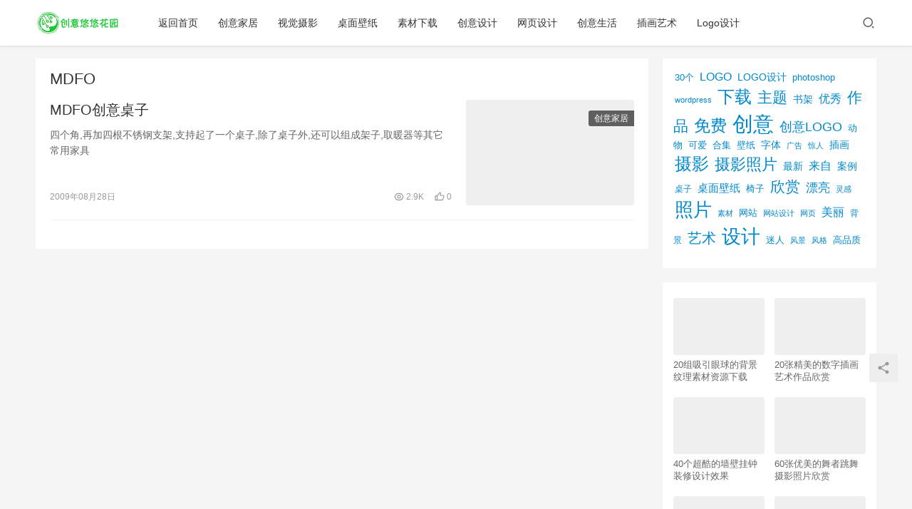

--- FILE ---
content_type: text/html; charset=UTF-8
request_url: http://uuhy.com/html/tag/mdfo
body_size: 8863
content:
<!DOCTYPE html>
<html lang="zh-CN">
<head>
    <meta charset="UTF-8">
    <meta http-equiv="X-UA-Compatible" content="IE=Edge,chrome=1">
    <meta name="renderer" content="webkit">
    <meta name="viewport" content="initial-scale=1.0,user-scalable=no,maximum-scale=1,width=device-width">
    <title>MDFO | 创意悠悠花园</title>
    <meta name='robots' content='max-image-preview:large' />
<meta name="keywords" content="MDFO" />
<meta property="og:type" content="webpage" />
<meta property="og:url" content="http://uuhy.com/html/tag/mdfo" />
<meta property="og:site_name" content="创意悠悠花园" />
<meta property="og:title" content="MDFO" />
<meta name="applicable-device" content="pc,mobile" />
<meta http-equiv="Cache-Control" content="no-transform" />
<link rel='dns-prefetch' href='//at.alicdn.com' />
<link rel="alternate" type="application/rss+xml" title="创意悠悠花园 &raquo; MDFO标签Feed" href="http://uuhy.com/html/tag/mdfo/feed" />
<link rel='stylesheet' id='stylesheet-css'  href='http://uuhy.com/wp-content/themes/justnewsV6.0.1/css/style.css?ver=6.0.1' type='text/css' media='all' />
<link rel='stylesheet' id='font-awesome-css'  href='http://uuhy.com/wp-content/themes/justnewsV6.0.1/themer/assets/css/font-awesome.css?ver=6.0.1' type='text/css' media='all' />
<link rel='stylesheet' id='wp-block-library-css'  href='http://uuhy.com/wp-includes/css/dist/block-library/style.min.css?ver=5.8' type='text/css' media='all' />
<script type='text/javascript' src='https://cdn.jsdelivr.net/npm/jquery@1.12.4/dist/jquery.min.js?ver=1.12.4' id='jquery-core-js'></script>
<script type='text/javascript' src='http://uuhy.com/wp-includes/js/jquery/jquery-migrate.min.js?ver=3.3.2' id='jquery-migrate-js'></script>
<script type='text/javascript' src='//at.alicdn.com/t/font_2010989_pnpf7kimxx.js?ver=6.0.1' id='wpcom-icons-js'></script>
<link rel="EditURI" type="application/rsd+xml" title="RSD" href="http://uuhy.com/xmlrpc.php?rsd" />
<link rel="wlwmanifest" type="application/wlwmanifest+xml" href="http://uuhy.com/wp-includes/wlwmanifest.xml" /> 
        <style>
            a, .text-primary, .btn.active, .btn:active, .btn:focus, .btn:hover, .btn.btn-primary .badge, .panel-primary>.panel-heading .badge, .member-form-tab li.active a, .member-account-menu .member-nav-icon, .member-lp-process li.active p, .wpcom-profile .user-group, .wpcom-profile .wpcom-profile-nav li.active a, .wpcom-profile .profile-tab-item.active, .user-card-name .user-group, .plyr--full-ui input[type=range], body>header.header .nav>li.active>a, body>header.header .dropdown-menu>.active>a, .entry .entry-info .nickname, .entry .entry-content .has-theme-color-color, .entry-bar-inner .user-group, .entry-action .btn-dashang, .entry-action .btn-zan, .entry-readmore-btn, .form-submit-text span, .widget_profile .user-group, .list.tabs .tab.active a, .load-more, .kx-list .kx-time{color: #08c;}.bg-primary, .btn.btn-primary, .btn.btn-primary.disabled.focus, .btn.btn-primary.disabled:focus, .btn.btn-primary.disabled:hover, .btn.btn-primary[disabled].focus, .btn.btn-primary[disabled]:focus, .btn.btn-primary[disabled]:hover, fieldset[disabled] .btn.btn-primary.focus, fieldset[disabled] .btn.btn-primary:focus, fieldset[disabled] .btn.btn-primary:hover, .nav-pills>li.active>a, .nav-pills>li.active>a:focus, .nav-pills>li.active>a:hover, .label-primary, .panel-primary>.panel-heading, .action.action-color-1 .action-item, .entry .entry-content .has-theme-color-background-color, .comment-reply-title:before, .comments-title:before, .entry-related-title:before, .widget-title:before, .search-form .submit, .sec-panel-head h1 span:before, .sec-panel-head h2 span:before, .sec-panel-head h3 span:before, .wpcom-slider .swiper-pagination .swiper-pagination-bullet-active, .tagHandler ul.tagHandlerContainer li.tagItem{background-color: #08c;}.form-control:focus, .btn.active, .btn:active, .btn.btn-primary, .btn.btn-primary.active, .btn.btn-primary:active, .btn.btn-primary.disabled.focus, .btn.btn-primary.disabled:focus, .btn.btn-primary.disabled:hover, .btn.btn-primary[disabled].focus, .btn.btn-primary[disabled]:focus, .btn.btn-primary[disabled]:hover, fieldset[disabled] .btn.btn-primary.focus, fieldset[disabled] .btn.btn-primary:focus, fieldset[disabled] .btn.btn-primary:hover, .nav .open>a, .nav .open>a:focus, .nav .open>a:hover, .panel-primary, .panel-primary>.panel-heading, .wpcom-profile .profile-tab-item.active, .search-form input.keyword:focus, .load-more{border-color: #08c;}.btn.active:before, .btn:active:before, .btn:focus:before, .btn:hover:before, .TCaptcha-button .TCaptcha-icon:after, .wpcom-profile .user-group, .user-card-name .user-group, .smartphoto-loader, .entry-bar-inner .user-group, .entry-action .btn-dashang, .entry-action .btn-zan, .entry-readmore-btn, .widget-kx-list .kx-item:before, .widget_profile .user-group, .kx-list .kx-time:before{border-color: #08c;}.btn.active:after, .btn:active:after, .btn:focus:after, .btn:hover:after, .page-numbers>li.active, .pagination>li.active, .swiper-pagination-bullet-active, .swiper-pagination-progress .swiper-pagination-progressbar, .hot-slider .swiper-button-next, .hot-slider .swiper-button-prev, .action .action-item-inner h2, .action .action-item-inner h3, .action .action-item-inner h4, .TCaptcha-button .TCaptcha-icon i, .TCaptcha-button .TCaptcha-icon:before, .member-account-menu .active:before, .member-lp-process li.active i, .member-lp-process li.processed .process-line, .wpcom-profile .user-group:after, .wpcom-profile .profile-tab-item.active:after, .user-card-name .user-group:after, .modules-video .modal-player, .social-login-form .sl-input-submit, .plyr--audio .plyr__control.plyr__tab-focus, .plyr--audio .plyr__control:hover, .plyr--audio .plyr__control[aria-expanded=true], .plyr--video .plyr__control.plyr__tab-focus, .plyr--video .plyr__control:hover, .plyr--video .plyr__control[aria-expanded=true], .plyr__control--overlaid, .plyr__control--overlaid:focus, .plyr__control--overlaid:hover, .plyr__menu__container .plyr__control[role=menuitemradio][aria-checked=true]:before, .entry-bar-inner .user-group:after, .post-loop-default .item-title a .sticky-post, .post-loop-card .item-title .sticky-post, .post-loop-image .item-title .sticky-post, .sidebar .widget_nav_menu ul li.current-menu-item a, .sidebar .widget_nav_menu ul li.current-post-parent a, .widget_profile .user-group:after, .list.tabs .tab.active a:after, .kx-list .kx-date:before{background-color: #08c;}.panel-primary>.panel-heading+.panel-collapse>.panel-body{border-top-color: #08c;}.panel-primary>.panel-footer+.panel-collapse>.panel-body, .member-form-tab li.active{border-bottom-color: #08c;}.wpcom-profile .wpcom-profile-nav li.active a{border-bottom-color: #08c;}.entry .entry-content .h3, .entry .entry-content h3, .entry .member-account-content .woocommerce h2{border-left-color: #08c;}a:hover, .breadcrumb>li a:hover, .page-numbers .pagination-go .pgo-btn:hover, .pagination .pagination-go .pgo-btn:hover, .close:focus, .close:hover, .action .action-share-item:hover, .member-form .form-group.active .wi, .member-form .form-group.active .show-password .wi:hover, .member-form .form-group.error .show-password .wi:hover, .member-form .show-password .wi:hover, .member-form-tab a:hover, .member-account-name a:hover, .member-account-menu li:hover, .wpcom-profile .wpcom-profile-nav a:hover, .wpcom-profile .follow-item .follow-item-text .follow-item-name a:hover, .wpcom-profile-main .profile-posts-list .item-title a:hover, .wpcom-profile-main .profile-comments-list .comment-item-link a:hover, .hentry .member-account-wrap .notify-list .notify-item.status-1 .notify-item-title a:hover, .hentry .member-account-wrap .notify-list .notify-item-title a:hover, .user-card-name:hover, body>header.header .nav>li>a:hover, body>header.header .wpcom-adv-menu>.menu-item-style>.menu-item-wrap>li>a:hover, .navbar-action .login:focus, .navbar-action .login:hover, .navbar-action .profile a:hover, .navbar-search-close:hover, .navbar-search-btn:hover, .navbar-search-icon:focus, .navbar-search-icon:hover, .entry .entry-info a:focus, .entry .entry-info a:hover, .entry .entry-content .has-theme-hover-color, .entry .entry-content .wp-block-wpcom-accordion .panel-heading .panel-title a:hover, .entry .entry-content .wp-block-wpcom-accordion .panel-heading .panel-title a:hover .wi, .entry-bar .info-item a:hover, .comments-list .comment-children .comment-text-reply a:hover, .comments-list .reply a:hover, .comment-body .nickname a:hover, #cancel-comment-reply-link:hover, .post-loop-list .item a:hover, .post-loop-default .item-title a:hover, .post-loop-default .item-meta a:hover, .post-loop-card .item-title a:hover, .post-loop-image .item-title a:hover, .post-loop-image .item-meta-author .avatar:hover, .widget ol a:hover, .widget ul a:hover, .widget_kuaixun .widget-title-more:hover, .widget_profile .profile-name:hover, .sec-panel-head .more:hover, .el-boxed .sec-panel-head h1 span a:hover, .el-boxed .sec-panel-head h2 span a:hover, .el-boxed .sec-panel-head h3 span a:hover, .list.tabs .tab a:hover, .list-links a:focus, .list-links a:hover, .kx-list .kx-content h2 a:hover, .kx-meta .j-mobile-share:hover, .modules-category-posts .sec-panel-more a:hover{color: #07c;}.page-numbers>li:hover, .pagination>li:hover, .hot-slider .swiper-button-prev:hover, .hot-slider .swiper-container-rtl .swiper-button-next:hover, .hot-slider .swiper-button-next:hover, .hot-slider .swiper-container-rtl .swiper-button-prev:hover, .member-account-menu .active:hover:before, .wpcom-profile .wpcom-profile-setcover:hover, .wpcom-profile .profile-tab-item:hover, .social-login-form .sl-input-submit:hover, body>header.header .dropdown-menu>.active>a:focus, body>header.header .dropdown-menu>.active>a:hover, body>header.header .dropdown-menu>li>a:hover, body>header.header .wpcom-adv-menu>.menu-item-style>.menu-item-wrap .dropdown-menu li a:hover, .entry-tag a:focus, .entry-tag a:hover, .wpcom-shortcode-tags li:hover, .page-no-sidebar.member-login .btn-home:hover, .page-no-sidebar.member-register .btn-home:hover, .post-loop-default .item-category:hover, .post-loop-card .item-img .item-category:hover, .post-loop-image .item-img .item-category:hover, .widget .tagcloud a:hover, .sidebar .widget_nav_menu ul li.current-menu-item .sub-menu a:hover, .sidebar .widget_nav_menu ul li.current-post-parent .sub-menu a:hover, .sidebar .widget_nav_menu ul li a:hover, .footer-sns .sns-icon:after, .list.tabs .tab.active a:hover:after, .load-more:focus, .load-more:hover, .modules-carousel-posts .sec-panel-more .swiper-button-next:hover, .modules-carousel-posts .sec-panel-more .swiper-button-prev:hover{background-color: #07c;}.page-numbers .pagination-go .pgo-input:focus, .pagination .pagination-go .pgo-input:focus, .member-form .form-group.active .form-input, .wpcom-profile .wpcom-profile-setcover:hover, .wpcom-profile .profile-tab-item:hover, .entry-tag a:focus, .entry-tag a:hover, .entry-action .btn-dashang.liked, .entry-action .btn-dashang:hover, .entry-action .btn-zan.liked, .entry-action .btn-zan:hover, .entry-readmore-btn:hover, .widget .tagcloud a:hover, .widget-kx-list .kx-item:hover:before, .widget-kx-list .kx-item.active:before, .load-more:focus, .load-more:hover{border-color: #07c;}.action .action-item:hover, .entry .entry-content .has-theme-hover-background-color, .entry-action .btn-dashang.liked, .entry-action .btn-dashang:hover, .entry-action .btn-zan.liked, .entry-action .btn-zan:hover, .entry-readmore-btn:hover, .search-form .submit:hover, .wpcom-slider .swiper-pagination span:hover, .tagHandler ul.tagHandlerContainer li.tagItem:hover{background-color: #07c;}.member-form-tab li.active:hover{border-bottom-color: #07c;}.member-account-input input:focus, .member-account-input select:focus, .member-account-input textarea:focus, .modules-carousel-posts .sec-panel-more .swiper-button-next:hover, .modules-carousel-posts .sec-panel-more .swiper-button-prev:hover{border-color: #07c;}.wpcom-profile .wpcom-profile-nav a:hover{border-bottom-color: #07c;}@media (max-width:991px){.navbar-collapse{background-color: #08c;}}@media (max-width:767px){.entry-bar .info-item.share .mobile{background-color: #08c;}}                        body>header.header{background-color: #fff;;}
                        body>header.header .logo img{max-height: 32px;}
                        @media (max-width: 767px){
                body>header.header .logo img{max-height: 26px;}
            }
                        .entry .entry-video{ height: 482px;}
            @media (max-width: 1219px){
                .entry .entry-video{ height: 386.49883449883px;}
            }
            @media (max-width: 991px){
                .entry .entry-video{ height: 449.41724941725px;}
            }
            @media (max-width: 767px){
                .entry .entry-video{ height: 344.28571428571px;}
            }
            @media (max-width: 500px){
                .entry .entry-video{ height: 241px;}
            }
                    </style>
    <link rel="icon" href="http://simg.uuhy.com/2023/12/logo.png" sizes="32x32" />
<link rel="icon" href="http://simg.uuhy.com/2023/12/logo.png" sizes="192x192" />
<link rel="apple-touch-icon" href="http://simg.uuhy.com/2023/12/logo.png" />
<meta name="msapplication-TileImage" content="http://simg.uuhy.com/2023/12/logo.png" />
    <!--[if lte IE 9]><script src="http://uuhy.com/wp-content/themes/justnewsV6.0.1/js/update.js"></script><![endif]-->
</head>
<body class="archive tag tag-mdfo tag-1209 lang-cn el-boxed">
<header class="header">
    <div class="container clearfix">
        <div class="navbar-header">
            <button type="button" class="navbar-toggle collapsed" data-toggle="collapse" data-target=".navbar-collapse">
                <span class="icon-bar icon-bar-1"></span>
                <span class="icon-bar icon-bar-2"></span>
                <span class="icon-bar icon-bar-3"></span>
            </button>
                        <div class="logo">
            <a href="http://uuhy.com" rel="home"><img src="http://uuhy.com/wp-content/themes/justnewsV6.0.1/images/logo.png" alt="创意悠悠花园"></a>
        </div>
    </div>
    <div class="collapse navbar-collapse">
        <nav class="navbar-left primary-menu"><ul id="menu-topnav" class="nav navbar-nav wpcom-adv-menu"><li class="menu-item"><a href="http://uuhy.com">返回首页</a></li>
<li class="menu-item"><a href="http://uuhy.com/html/category/creativehome">创意家居</a></li>
<li class="menu-item"><a href="http://uuhy.com/html/category/photography">视觉摄影</a></li>
<li class="menu-item"><a href="http://uuhy.com/html/category/wall">桌面壁纸</a></li>
<li class="menu-item"><a href="http://uuhy.com/html/category/materialresources">素材下载</a></li>
<li class="menu-item"><a href="http://uuhy.com/html/category/creativedesign">创意设计</a></li>
<li class="menu-item"><a href="http://uuhy.com/html/category/webdesign">网页设计</a></li>
<li class="menu-item"><a href="http://uuhy.com/html/category/creativeall">创意生活</a></li>
<li class="menu-item"><a href="http://uuhy.com/html/category/illustrationart">插画艺术</a></li>
<li class="menu-item"><a href="http://uuhy.com/html/category/logodesign">Logo设计</a></li>
</ul></nav>        <div class="navbar-action pull-right">
                            <div class="navbar-search-icon j-navbar-search"><i class="wpcom-icon wi"><svg aria-hidden="true"><use xlink:href="#wi-search"></use></svg></i></div>
                    </div>
        <form class="navbar-search" action="http://uuhy.com" method="get" role="search">
            <div class="navbar-search-inner">
                <i class="wpcom-icon wi navbar-search-close"><svg aria-hidden="true"><use xlink:href="#wi-close"></use></svg></i>                <input type="text" name="s" class="navbar-search-input" autocomplete="off" placeholder="输入关键词搜索..." value="">
                <button class="navbar-search-btn" type="submit"><i class="wpcom-icon wi"><svg aria-hidden="true"><use xlink:href="#wi-search"></use></svg></i></button>
            </div>
        </form>
    </div><!-- /.container -->
    </div><!-- /.navbar-collapse -->
</header>
<div id="wrap">    <div class="container wrap">
        <div class="main">
            <div class="sec-panel sec-panel-default">
                                    <div class="sec-panel-head">
                        <h1><span>MDFO</span></h1>
                    </div>
                                <div class="sec-panel-body">
                    <ul class="post-loop post-loop-default cols-0">
                                                    <li class="item item2">
        <div class="item-img">
        <a class="item-img-inner" href="http://uuhy.com/html/1792.html" title="MDFO创意桌子" target="_blank" rel="bookmark">
            <img width="417" height="300" src="http://uuhy.com/wp-content/themes/justnewsV6.0.1/themer/assets/images/lazy.png" class="attachment-post-thumbnail size-post-thumbnail wp-post-image j-lazy" alt="MDFO创意桌子" data-original="http://simg.uuhy.com/2009/08/mdf10.jpg" />        </a>
                <a class="item-category" href="http://uuhy.com/html/category/creativehome" target="_blank">创意家居</a>
            </div>
        <div class="item-content">
                <h2 class="item-title">
            <a href="http://uuhy.com/html/1792.html" target="_blank" rel="bookmark">
                                 MDFO创意桌子            </a>
        </h2>
        <div class="item-excerpt">
            <p>四个角,再加四根不锈钢支架,支持起了一个桌子,除了桌子外,还可以组成架子,取暖器等其它常用家具</p>
        </div>
        <div class="item-meta">
                                    <span class="item-meta-li date">2009年08月28日</span>
            <div class="item-meta-right">
                <span class="item-meta-li views" title="阅读数"><i class="wpcom-icon wi"><svg aria-hidden="true"><use xlink:href="#wi-eye"></use></svg></i> 2.9K</span><span class="item-meta-li likes" title="点赞数"><i class="wpcom-icon wi"><svg aria-hidden="true"><use xlink:href="#wi-thumb-up"></use></svg></i> 0</span>            </div>
        </div>
    </div>
</li>
                                            </ul>
                                    </div>
            </div>
        </div>
                    <aside class="sidebar">
                <div id="block-5" class="widget widget_block widget_tag_cloud"><p class="wp-block-tag-cloud"><a href="http://uuhy.com/html/tag/30%e4%b8%aa" class="tag-cloud-link tag-link-1558 tag-link-position-1" style="font-size: 9.5pt;" aria-label="30个 (72个项目)">30个</a>
<a href="http://uuhy.com/html/tag/logo" class="tag-cloud-link tag-link-1774 tag-link-position-2" style="font-size: 11.8pt;" aria-label="LOGO (123个项目)">LOGO</a>
<a href="http://uuhy.com/html/tag/logo%e8%ae%be%e8%ae%a1" class="tag-cloud-link tag-link-2337 tag-link-position-3" style="font-size: 10.8pt;" aria-label="LOGO设计 (97个项目)">LOGO设计</a>
<a href="http://uuhy.com/html/tag/photoshop" class="tag-cloud-link tag-link-402 tag-link-position-4" style="font-size: 10pt;" aria-label="photoshop (81个项目)">photoshop</a>
<a href="http://uuhy.com/html/tag/wordpress" class="tag-cloud-link tag-link-970 tag-link-position-5" style="font-size: 8.1pt;" aria-label="wordpress (51个项目)">wordpress</a>
<a href="http://uuhy.com/html/tag/%e4%b8%8b%e8%bd%bd" class="tag-cloud-link tag-link-656 tag-link-position-6" style="font-size: 17.9pt;" aria-label="下载 (498个项目)">下载</a>
<a href="http://uuhy.com/html/tag/%e4%b8%bb%e9%a2%98" class="tag-cloud-link tag-link-1752 tag-link-position-7" style="font-size: 15.4pt;" aria-label="主题 (283个项目)">主题</a>
<a href="http://uuhy.com/html/tag/%e4%b9%a6%e6%9e%b6" class="tag-cloud-link tag-link-85 tag-link-position-8" style="font-size: 10.3pt;" aria-label="书架 (86个项目)">书架</a>
<a href="http://uuhy.com/html/tag/%e4%bc%98%e7%a7%80" class="tag-cloud-link tag-link-2075 tag-link-position-9" style="font-size: 11.7pt;" aria-label="优秀 (120个项目)">优秀</a>
<a href="http://uuhy.com/html/tag/%e4%bd%9c%e5%93%81" class="tag-cloud-link tag-link-1547 tag-link-position-10" style="font-size: 15.6pt;" aria-label="作品 (293个项目)">作品</a>
<a href="http://uuhy.com/html/tag/%e5%85%8d%e8%b4%b9" class="tag-cloud-link tag-link-1369 tag-link-position-11" style="font-size: 17pt;" aria-label="免费 (406个项目)">免费</a>
<a href="http://uuhy.com/html/tag/%e5%88%9b%e6%84%8f" class="tag-cloud-link tag-link-15 tag-link-position-12" style="font-size: 22pt;" aria-label="创意 (1,293个项目)">创意</a>
<a href="http://uuhy.com/html/tag/%e5%88%9b%e6%84%8flogo" class="tag-cloud-link tag-link-2344 tag-link-position-13" style="font-size: 13.8pt;" aria-label="创意LOGO (192个项目)">创意LOGO</a>
<a href="http://uuhy.com/html/tag/%e5%8a%a8%e7%89%a9" class="tag-cloud-link tag-link-514 tag-link-position-14" style="font-size: 9.9pt;" aria-label="动物 (78个项目)">动物</a>
<a href="http://uuhy.com/html/tag/%e5%8f%af%e7%88%b1" class="tag-cloud-link tag-link-33 tag-link-position-15" style="font-size: 9.8pt;" aria-label="可爱 (77个项目)">可爱</a>
<a href="http://uuhy.com/html/tag/%e5%90%88%e9%9b%86" class="tag-cloud-link tag-link-1939 tag-link-position-16" style="font-size: 9.9pt;" aria-label="合集 (79个项目)">合集</a>
<a href="http://uuhy.com/html/tag/%e5%a3%81%e7%ba%b8" class="tag-cloud-link tag-link-1518 tag-link-position-17" style="font-size: 9.8pt;" aria-label="壁纸 (77个项目)">壁纸</a>
<a href="http://uuhy.com/html/tag/%e5%ad%97%e4%bd%93" class="tag-cloud-link tag-link-350 tag-link-position-18" style="font-size: 10.4pt;" aria-label="字体 (89个项目)">字体</a>
<a href="http://uuhy.com/html/tag/%e5%b9%bf%e5%91%8a" class="tag-cloud-link tag-link-283 tag-link-position-19" style="font-size: 8pt;" aria-label="广告 (50个项目)">广告</a>
<a href="http://uuhy.com/html/tag/%e6%83%8a%e4%ba%ba" class="tag-cloud-link tag-link-1659 tag-link-position-20" style="font-size: 8.1pt;" aria-label="惊人 (52个项目)">惊人</a>
<a href="http://uuhy.com/html/tag/%e6%8f%92%e7%94%bb" class="tag-cloud-link tag-link-1611 tag-link-position-21" style="font-size: 10.4pt;" aria-label="插画 (88个项目)">插画</a>
<a href="http://uuhy.com/html/tag/%e6%91%84%e5%bd%b1" class="tag-cloud-link tag-link-695 tag-link-position-22" style="font-size: 18.1pt;" aria-label="摄影 (528个项目)">摄影</a>
<a href="http://uuhy.com/html/tag/%e6%91%84%e5%bd%b1%e7%85%a7%e7%89%87" class="tag-cloud-link tag-link-2323 tag-link-position-23" style="font-size: 16.8pt;" aria-label="摄影照片 (392个项目)">摄影照片</a>
<a href="http://uuhy.com/html/tag/%e6%9c%80%e6%96%b0" class="tag-cloud-link tag-link-1648 tag-link-position-24" style="font-size: 10.3pt;" aria-label="最新 (86个项目)">最新</a>
<a href="http://uuhy.com/html/tag/%e6%9d%a5%e8%87%aa" class="tag-cloud-link tag-link-1649 tag-link-position-25" style="font-size: 11.7pt;" aria-label="来自 (118个项目)">来自</a>
<a href="http://uuhy.com/html/tag/%e6%a1%88%e4%be%8b" class="tag-cloud-link tag-link-1864 tag-link-position-26" style="font-size: 10.4pt;" aria-label="案例 (89个项目)">案例</a>
<a href="http://uuhy.com/html/tag/%e6%a1%8c%e5%ad%90" class="tag-cloud-link tag-link-37 tag-link-position-27" style="font-size: 9.3pt;" aria-label="桌子 (68个项目)">桌子</a>
<a href="http://uuhy.com/html/tag/%e6%a1%8c%e9%9d%a2%e5%a3%81%e7%ba%b8" class="tag-cloud-link tag-link-2377 tag-link-position-28" style="font-size: 11.5pt;" aria-label="桌面壁纸 (115个项目)">桌面壁纸</a>
<a href="http://uuhy.com/html/tag/%e6%a4%85%e5%ad%90" class="tag-cloud-link tag-link-165 tag-link-position-29" style="font-size: 9.5pt;" aria-label="椅子 (72个项目)">椅子</a>
<a href="http://uuhy.com/html/tag/%e6%ac%a3%e8%b5%8f" class="tag-cloud-link tag-link-1449 tag-link-position-30" style="font-size: 15.7pt;" aria-label="欣赏 (298个项目)">欣赏</a>
<a href="http://uuhy.com/html/tag/%e6%bc%82%e4%ba%ae" class="tag-cloud-link tag-link-985 tag-link-position-31" style="font-size: 13pt;" aria-label="漂亮 (163个项目)">漂亮</a>
<a href="http://uuhy.com/html/tag/%e7%81%b5%e6%84%9f" class="tag-cloud-link tag-link-1300 tag-link-position-32" style="font-size: 8.5pt;" aria-label="灵感 (56个项目)">灵感</a>
<a href="http://uuhy.com/html/tag/%e7%85%a7%e7%89%87" class="tag-cloud-link tag-link-784 tag-link-position-33" style="font-size: 19.6pt;" aria-label="照片 (745个项目)">照片</a>
<a href="http://uuhy.com/html/tag/%e7%b4%a0%e6%9d%90" class="tag-cloud-link tag-link-2073 tag-link-position-34" style="font-size: 8.2pt;" aria-label="素材 (53个项目)">素材</a>
<a href="http://uuhy.com/html/tag/%e7%bd%91%e7%ab%99" class="tag-cloud-link tag-link-1570 tag-link-position-35" style="font-size: 10.1pt;" aria-label="网站 (82个项目)">网站</a>
<a href="http://uuhy.com/html/tag/%e7%bd%91%e7%ab%99%e8%ae%be%e8%ae%a1" class="tag-cloud-link tag-link-2346 tag-link-position-36" style="font-size: 8.1pt;" aria-label="网站设计 (52个项目)">网站设计</a>
<a href="http://uuhy.com/html/tag/%e7%bd%91%e9%a1%b5" class="tag-cloud-link tag-link-1576 tag-link-position-37" style="font-size: 8.2pt;" aria-label="网页 (53个项目)">网页</a>
<a href="http://uuhy.com/html/tag/%e7%be%8e%e4%b8%bd" class="tag-cloud-link tag-link-1711 tag-link-position-38" style="font-size: 11.7pt;" aria-label="美丽 (120个项目)">美丽</a>
<a href="http://uuhy.com/html/tag/%e8%83%8c%e6%99%af" class="tag-cloud-link tag-link-1925 tag-link-position-39" style="font-size: 8.9pt;" aria-label="背景 (62个项目)">背景</a>
<a href="http://uuhy.com/html/tag/%e8%89%ba%e6%9c%af" class="tag-cloud-link tag-link-206 tag-link-position-40" style="font-size: 15.3pt;" aria-label="艺术 (277个项目)">艺术</a>
<a href="http://uuhy.com/html/tag/%e8%ae%be%e8%ae%a1" class="tag-cloud-link tag-link-227 tag-link-position-41" style="font-size: 20.2pt;" aria-label="设计 (844个项目)">设计</a>
<a href="http://uuhy.com/html/tag/%e8%bf%b7%e4%ba%ba" class="tag-cloud-link tag-link-1944 tag-link-position-42" style="font-size: 9.5pt;" aria-label="迷人 (71个项目)">迷人</a>
<a href="http://uuhy.com/html/tag/%e9%a3%8e%e6%99%af" class="tag-cloud-link tag-link-1951 tag-link-position-43" style="font-size: 8.2pt;" aria-label="风景 (53个项目)">风景</a>
<a href="http://uuhy.com/html/tag/%e9%a3%8e%e6%a0%bc" class="tag-cloud-link tag-link-1723 tag-link-position-44" style="font-size: 8.5pt;" aria-label="风格 (57个项目)">风格</a>
<a href="http://uuhy.com/html/tag/%e9%ab%98%e5%93%81%e8%b4%a8" class="tag-cloud-link tag-link-1516 tag-link-position-45" style="font-size: 9.8pt;" aria-label="高品质 (76个项目)">高品质</a></p></div><div id="wpcom-lastest-products-2" class="widget widget_lastest_products">            <ul class="p-list clearfix">
                                    <li class="col-xs-24 col-md-12 p-item">
                        <div class="p-item-wrap">
                            <a class="thumb" href="http://uuhy.com/html/28005.html">
                                <img width="480" height="300" src="http://uuhy.com/wp-content/themes/justnewsV6.0.1/themer/assets/images/lazy.png" class="attachment-post-thumbnail size-post-thumbnail wp-post-image j-lazy" alt="20组吸引眼球的背景纹理素材资源下载" data-original="http://simg.uuhy.com/2018/11/memphis_patterns_black_01-800x532-480x300.jpg" />                            </a>
                            <h4 class="title">
                                <a href="http://uuhy.com/html/28005.html" title="20组吸引眼球的背景纹理素材资源下载">
                                    20组吸引眼球的背景纹理素材资源下载                                </a>
                            </h4>
                        </div>
                    </li>
                                    <li class="col-xs-24 col-md-12 p-item">
                        <div class="p-item-wrap">
                            <a class="thumb" href="http://uuhy.com/html/28003.html">
                                <img width="480" height="300" src="http://uuhy.com/wp-content/themes/justnewsV6.0.1/themer/assets/images/lazy.png" class="attachment-post-thumbnail size-post-thumbnail wp-post-image j-lazy" alt="20张精美的数字插画艺术作品欣赏" data-original="http://simg.uuhy.com/2017/06/7-lycanveon-digital-painting-by-tsaoshin.preview-480x300.jpg" />                            </a>
                            <h4 class="title">
                                <a href="http://uuhy.com/html/28003.html" title="20张精美的数字插画艺术作品欣赏">
                                    20张精美的数字插画艺术作品欣赏                                </a>
                            </h4>
                        </div>
                    </li>
                                    <li class="col-xs-24 col-md-12 p-item">
                        <div class="p-item-wrap">
                            <a class="thumb" href="http://uuhy.com/html/28004.html">
                                <img width="480" height="300" src="http://uuhy.com/wp-content/themes/justnewsV6.0.1/themer/assets/images/lazy.png" class="attachment-post-thumbnail size-post-thumbnail wp-post-image j-lazy" alt="40个超酷的墙壁挂钟装修设计效果" data-original="http://simg.uuhy.com/2018/11/simple-white-modern-wall-clock-480x300.jpg" />                            </a>
                            <h4 class="title">
                                <a href="http://uuhy.com/html/28004.html" title="40个超酷的墙壁挂钟装修设计效果">
                                    40个超酷的墙壁挂钟装修设计效果                                </a>
                            </h4>
                        </div>
                    </li>
                                    <li class="col-xs-24 col-md-12 p-item">
                        <div class="p-item-wrap">
                            <a class="thumb" href="http://uuhy.com/html/28035.html">
                                <img width="480" height="300" src="http://uuhy.com/wp-content/themes/justnewsV6.0.1/themer/assets/images/lazy.png" class="attachment-post-thumbnail size-post-thumbnail wp-post-image j-lazy" alt="60张优美的舞者跳舞摄影照片欣赏" data-original="http://simg.uuhy.com/2017/11/MelikaDez4-480x300.jpg" />                            </a>
                            <h4 class="title">
                                <a href="http://uuhy.com/html/28035.html" title="60张优美的舞者跳舞摄影照片欣赏">
                                    60张优美的舞者跳舞摄影照片欣赏                                </a>
                            </h4>
                        </div>
                    </li>
                                    <li class="col-xs-24 col-md-12 p-item">
                        <div class="p-item-wrap">
                            <a class="thumb" href="http://uuhy.com/html/28001.html">
                                <img width="220" height="150" src="http://uuhy.com/wp-content/themes/justnewsV6.0.1/themer/assets/images/lazy.png" class="attachment-post-thumbnail size-post-thumbnail wp-post-image j-lazy" alt="12个免费的商务名片简历PSD素材下载" data-original="http://simg.uuhy.com/2017/06/businesscards7-220x150.jpg" />                            </a>
                            <h4 class="title">
                                <a href="http://uuhy.com/html/28001.html" title="12个免费的商务名片简历PSD素材下载">
                                    12个免费的商务名片简历PSD素材下载                                </a>
                            </h4>
                        </div>
                    </li>
                                    <li class="col-xs-24 col-md-12 p-item">
                        <div class="p-item-wrap">
                            <a class="thumb" href="http://uuhy.com/html/28002.html">
                                <img width="220" height="150" src="http://uuhy.com/wp-content/themes/justnewsV6.0.1/themer/assets/images/lazy.png" class="attachment-post-thumbnail size-post-thumbnail wp-post-image j-lazy" alt="26张来自 Skander Khlif的慕尼黑街头摄影照片" data-original="http://simg.uuhy.com/2017/11/skanderkhlifmunich1-220x150.jpg" />                            </a>
                            <h4 class="title">
                                <a href="http://uuhy.com/html/28002.html" title="26张来自 Skander Khlif的慕尼黑街头摄影照片">
                                    26张来自 Skander Khlif的慕尼黑街头摄影照片                                </a>
                            </h4>
                        </div>
                    </li>
                                    <li class="col-xs-24 col-md-12 p-item">
                        <div class="p-item-wrap">
                            <a class="thumb" href="http://uuhy.com/html/28000.html">
                                <img width="480" height="300" src="http://uuhy.com/wp-content/themes/justnewsV6.0.1/themer/assets/images/lazy.png" class="attachment-post-thumbnail size-post-thumbnail wp-post-image j-lazy" alt="25个高品质的光影背景素材资源下载" data-original="http://simg.uuhy.com/2017/06/main-480x300.jpg" />                            </a>
                            <h4 class="title">
                                <a href="http://uuhy.com/html/28000.html" title="25个高品质的光影背景素材资源下载">
                                    25个高品质的光影背景素材资源下载                                </a>
                            </h4>
                        </div>
                    </li>
                                    <li class="col-xs-24 col-md-12 p-item">
                        <div class="p-item-wrap">
                            <a class="thumb" href="http://uuhy.com/html/27996.html">
                                <img width="480" height="300" src="http://uuhy.com/wp-content/themes/justnewsV6.0.1/themer/assets/images/lazy.png" class="attachment-post-thumbnail size-post-thumbnail wp-post-image j-lazy" alt="11个优秀的创意Logo设计作品欣赏" data-original="http://simg.uuhy.com/2017/06/leologo-480x300.jpg" />                            </a>
                            <h4 class="title">
                                <a href="http://uuhy.com/html/27996.html" title="11个优秀的创意Logo设计作品欣赏">
                                    11个优秀的创意Logo设计作品欣赏                                </a>
                            </h4>
                        </div>
                    </li>
                                    <li class="col-xs-24 col-md-12 p-item">
                        <div class="p-item-wrap">
                            <a class="thumb" href="http://uuhy.com/html/27995.html">
                                <img width="480" height="300" src="http://uuhy.com/wp-content/themes/justnewsV6.0.1/themer/assets/images/lazy.png" class="attachment-post-thumbnail size-post-thumbnail wp-post-image j-lazy" alt="10个漂亮的中间分屏的网页设计案例欣赏" data-original="http://simg.uuhy.com/2017/06/split-screen-layout-08-480x300.jpg" />                            </a>
                            <h4 class="title">
                                <a href="http://uuhy.com/html/27995.html" title="10个漂亮的中间分屏的网页设计案例欣赏">
                                    10个漂亮的中间分屏的网页设计案例欣赏                                </a>
                            </h4>
                        </div>
                    </li>
                                    <li class="col-xs-24 col-md-12 p-item">
                        <div class="p-item-wrap">
                            <a class="thumb" href="http://uuhy.com/html/27988.html">
                                <img width="480" height="300" src="http://uuhy.com/wp-content/themes/justnewsV6.0.1/themer/assets/images/lazy.png" class="attachment-post-thumbnail size-post-thumbnail wp-post-image j-lazy" alt="39个创意的客厅茶几咖啡桌设计作品" data-original="http://simg.uuhy.com/2017/06/Extra-Large-Coffee-Table-Living-Room-Contemporary-with-Chrome-Glass-Doors-Large-oversized-coffee-tables-900x713-480x300.jpeg" />                            </a>
                            <h4 class="title">
                                <a href="http://uuhy.com/html/27988.html" title="39个创意的客厅茶几咖啡桌设计作品">
                                    39个创意的客厅茶几咖啡桌设计作品                                </a>
                            </h4>
                        </div>
                    </li>
                            </ul>
        </div>            </aside>
            </div>
</div>
<footer class="footer">
    <div class="container">
        <div class="clearfix">
                        <div class="footer-col footer-col-copy">
                                <div class="copyright">
                    <p>建议使用IE8以上的浏览器 © 2021 <a href="http://uuhy.com/">创意悠悠花园</a> 京公海网安备110108000223号 | <a href="http://beian.miit.gov.cn/" target="_blank" rel="noopener">京ICP备05002276号-3</a> | <a href="http://uuhy.com/about">关于我们</a></p>
                </div>
            </div>
            <div class="footer-col footer-col-sns">
                <div class="footer-sns">
                                    </div>
            </div>
        </div>
    </div>
</footer>
        <div class="action action-style-0 action-color-0 action-pos-0">
                                        <div class="action-item j-share">
                    <i class="wpcom-icon wi action-item-icon"><svg aria-hidden="true"><use xlink:href="#wi-share"></use></svg></i>                                    </div>
                            <div class="action-item gotop j-top">
                    <i class="wpcom-icon wi action-item-icon"><svg aria-hidden="true"><use xlink:href="#wi-arrow-up-2"></use></svg></i>                                    </div>
                    </div>
        <script type='text/javascript' id='main-js-extra'>
/* <![CDATA[ */
var _wpcom_js = {"webp":"","ajaxurl":"http:\/\/uuhy.com\/wp-admin\/admin-ajax.php","theme_url":"http:\/\/uuhy.com\/wp-content\/themes\/justnewsV6.0.1","slide_speed":"5000","user_card_height":"346","video_height":"482","login_url":"http:\/\/uuhy.com\/wp-login.php","register_url":"http:\/\/uuhy.com\/wp-login.php?action=register"};
/* ]]> */
</script>
<script type='text/javascript' src='http://uuhy.com/wp-content/themes/justnewsV6.0.1/js/main.js?ver=6.0.1' id='main-js'></script>
<script type='text/javascript' src='http://uuhy.com/wp-content/themes/justnewsV6.0.1/js/wp-embed.js?ver=6.0.1' id='wp-embed-js'></script>
<script>
var _hmt = _hmt || [];
(function() {
  var hm = document.createElement("script");
  hm.src = "https://hm.baidu.com/hm.js?47e9be2765e330745247c3eb38e84d27";
  var s = document.getElementsByTagName("script")[0]; 
  s.parentNode.insertBefore(hm, s);
})();
</script>
<script async src="https://pagead2.googlesyndication.com/pagead/js/adsbygoogle.js?client=ca-pub-8060377223764926"
     crossorigin="anonymous"></script>
                    <script>(function ($) {$(document).ready(function () {setup_share(1);})})(jQuery);</script>
        </body>
</html>
<!-- Cache served by Simple Cache - Last modified: Mon, 17 Nov 2025 01:13:32 GMT -->


--- FILE ---
content_type: text/html; charset=utf-8
request_url: https://www.google.com/recaptcha/api2/aframe
body_size: 270
content:
<!DOCTYPE HTML><html><head><meta http-equiv="content-type" content="text/html; charset=UTF-8"></head><body><script nonce="n1dMQN4TSCPQFhxPRGXJzw">/** Anti-fraud and anti-abuse applications only. See google.com/recaptcha */ try{var clients={'sodar':'https://pagead2.googlesyndication.com/pagead/sodar?'};window.addEventListener("message",function(a){try{if(a.source===window.parent){var b=JSON.parse(a.data);var c=clients[b['id']];if(c){var d=document.createElement('img');d.src=c+b['params']+'&rc='+(localStorage.getItem("rc::a")?sessionStorage.getItem("rc::b"):"");window.document.body.appendChild(d);sessionStorage.setItem("rc::e",parseInt(sessionStorage.getItem("rc::e")||0)+1);localStorage.setItem("rc::h",'1769019223934');}}}catch(b){}});window.parent.postMessage("_grecaptcha_ready", "*");}catch(b){}</script></body></html>